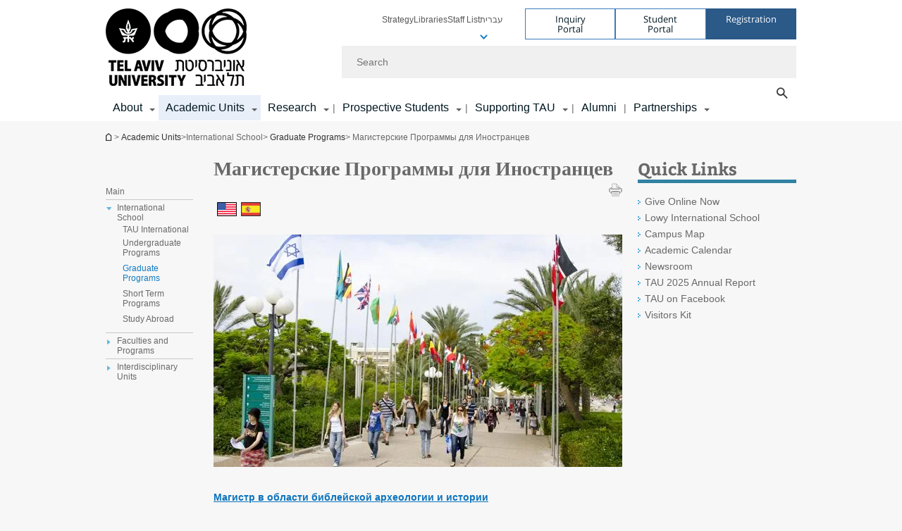

--- FILE ---
content_type: text/html; charset=utf-8
request_url: https://english.tau.ac.il/graduate_programs_ru
body_size: 20175
content:
<!DOCTYPE html>
<html lang="en-US" dir="ltr">
<head>

  <meta http-equiv="X-UA-Compatible" content="IE=edge" />
  <meta name="viewport" content="width=device-width, initial-scale=1">

  <!--[if IE]><![endif]-->
<link rel="dns-prefetch" href="//themes.googleusercontent.com" />
<link rel="preconnect" href="//themes.googleusercontent.com" crossorigin="" />
<meta http-equiv="Content-Type" content="text/html; charset=utf-8" />
<meta http-equiv="expires" content="0" />
<meta http-equiv="expires" content="Tue, 01 Jan 1980 1:00:00 GMT" />
<meta property="og:title" content="Магистерские Программы для Иностранцев" />
<meta property="og:url" content="https://english.tau.ac.il/graduate_programs_ru" />
<meta property="og:image" content="https://english.tau.ac.il/sites/default/files/styles/og_image/public/flags580_0.jpg?itok=ebq9GdWJ" />
<meta property="og:image:width" content="1210" />
<meta property="og:image:height" content="650" />
<meta property="og:description" content="&amp;nbsp;" />
<link href="//tr.outbrain.com" rel="preconnect" />
<link href="//tr.outbrain.com" rel="dns-prefetch" />
<link href="//pi.pardot.com" rel="preconnect" />
<link href="//pi.pardot.com" rel="dns-prefetch" />
<link rel="shortcut icon" href="https://english.tau.ac.il/sites/all/themes/tau_v2/favicon.ico" type="image/vnd.microsoft.icon" />
<link rel="alternate" media="only screen and (max-width: 640px)" href="https://english.m.tau.ac.il//graduate_programs_ru" />
<link rel="alternate" media="handled" href="https://english.m.tau.ac.il//graduate_programs_ru" />
<link href="/sites/all/libraries/icomoon/fonts/icomoon.woff2" as="font" crossorigin="anonymous" rel="preload" type="font/woff2" />
<meta name="generator" content="Drupal 7 (https://www.drupal.org)" />
<link rel="canonical" href="https://english.tau.ac.il/graduate_programs_ru" />
<link rel="shortlink" href="https://english.tau.ac.il/node/1011" />
<meta property="og:site_name" content="Tel Aviv University" />
<meta property="og:type" content="article" />
<meta property="og:url" content="https://english.tau.ac.il/graduate_programs_ru" />
<meta property="og:title" content="Магистерские Программы для Иностранцев" />
<meta property="og:updated_time" content="2012-12-12T07:53:48+00:00" />
<meta property="article:published_time" content="2012-11-22T12:11:56+00:00" />
<meta property="article:modified_time" content="2012-12-12T07:53:48+00:00" />
  <title>Магистерские Программы для Иностранцев | Tel Aviv University | Tel Aviv University</title>
  <link type="text/css" rel="stylesheet" href="/sites/default/files/advagg_css/css__BJ6Ou6QsBRtnFTmxaakamOIS8n4QswDP2XnnZ1sxtaM__NBuvkP6eInGIkb1aJvUHx5PX79XApuxBDkk_77W5tYk__k8MUL2BCmABBS4t3YouLb6UN7gktjwQJrpL4eFdxdJs.css" media="all" />
<link type="text/css" rel="stylesheet" href="/sites/default/files/advagg_css/css__carcUPIaa-nPxN1ZeTTsxEtnfumcAR4C2FPS-ip97LQ__bx8fou4dL1GwxxHZZtHTK_oeYKZ80qUN5TDSRZDPWTQ__k8MUL2BCmABBS4t3YouLb6UN7gktjwQJrpL4eFdxdJs.css" media="all" />
<link type="text/css" rel="stylesheet" href="/sites/default/files/advagg_css/css__HpXBsg3uySgLZb4Unf_bfGJzYJIsjtSUFXf_WvsPP0Q__bxgdcydH6OcumeRZM194w3yk8zDbO2oJ3w8CjqgEnMM__k8MUL2BCmABBS4t3YouLb6UN7gktjwQJrpL4eFdxdJs.css" media="all" />
<link type="text/css" rel="stylesheet" href="/sites/default/files/advagg_css/css__DvL3T1Wq_1P0CAyZ8Onf48EH0Xr2earCnDg_99XOKfs__1Z3kxKIMMMutIh7y8cUO0sziYe7CNTetuzUk5hyYQY0__k8MUL2BCmABBS4t3YouLb6UN7gktjwQJrpL4eFdxdJs.css" media="all" />
<link type="text/css" rel="stylesheet" href="/sites/default/files/advagg_css/css__sY8HUQgaW0N-kcxs7yj7F1D6kM8OtTfAtcZVmam_csg__NgbFXrJv13F1WZpwh32Obt_STfSN1Q2uBcfe0OwURds__k8MUL2BCmABBS4t3YouLb6UN7gktjwQJrpL4eFdxdJs.css" media="all" />
<link type="text/css" rel="stylesheet" href="/sites/default/files/advagg_css/css__NTCeQ3FKrwpqECmG1f6XLl1L43AgTnzfXxCaeIfpBjc__D_EUHDAfEQdxcLiSDY7hREUWkG1Ge56_h2z3Er8V188__k8MUL2BCmABBS4t3YouLb6UN7gktjwQJrpL4eFdxdJs.css" media="all" />
<link type="text/css" rel="stylesheet" href="/sites/default/files/advagg_css/css__jUXYrLo__PjDD5qwnKnC75lqbiHk1VtbXJyOvdQPH6k__7g40UeM74r8hkrzDC6Hbb7RReIGNu-Jsb5XAbAPKIeA__k8MUL2BCmABBS4t3YouLb6UN7gktjwQJrpL4eFdxdJs.css" media="all" />
<link type="text/css" rel="stylesheet" href="/sites/default/files/advagg_css/css__vB1xKT6VB5rXP7EcCahoeqSBSFltl0aMJvuuVpQGU-E__PUOgtcxd0BHBiIb0D5S2xiq_1qTFvYUOBWuBr019Tt4__k8MUL2BCmABBS4t3YouLb6UN7gktjwQJrpL4eFdxdJs.css" media="all" />
<link type="text/css" rel="stylesheet" href="/sites/default/files/advagg_css/css__AV5xcOGZg_I77tvHWRNtROmAAAUgEcLxAliULqFTq2g__WgSzw6T15H2fCitl9Cw8FbDh5B-UzHS3oR8mBuVXr58__k8MUL2BCmABBS4t3YouLb6UN7gktjwQJrpL4eFdxdJs.css" media="all" />
<link type="text/css" rel="stylesheet" href="/sites/default/files/advagg_css/css__oK3np-8KmN17ihtX_BldUtei3QqXORhNnSv1ZStRVDk__fX_4oOo5O03wZW-TT7cN6E2M9CioWED06_ZgIzFz2g8__k8MUL2BCmABBS4t3YouLb6UN7gktjwQJrpL4eFdxdJs.css" media="all" />
<link type="text/css" rel="stylesheet" href="/sites/default/files/advagg_css/css__ldZcRVgnqYa6OupKM9MRnh7-pI4veLDvHuhXIFg_A68__Un3VrojKzZK51fPnduJzKDaYazLXNqOelyugameOMDM__k8MUL2BCmABBS4t3YouLb6UN7gktjwQJrpL4eFdxdJs.css" media="all" />
<link type="text/css" rel="stylesheet" href="/sites/default/files/advagg_css/css__46UnqllGQ-aCe5eGMxKZ-ZoGi0yQMXb3Y5xer1J4vEo__9uNNxSEkuRFYLXf2NYXfrN6_olg9O7OzNoY7kokujQ0__k8MUL2BCmABBS4t3YouLb6UN7gktjwQJrpL4eFdxdJs.css" media="all" />
<link type="text/css" rel="stylesheet" href="/sites/default/files/advagg_css/css__beLOjpMY0ZwqDr4mNtSBkyzHYh2x5n_dyQkj-4rK7JU__b2rlH-b1gkXJXBrDIbBbfKBHQB_W0vR5oZjxe2onTMk__k8MUL2BCmABBS4t3YouLb6UN7gktjwQJrpL4eFdxdJs.css" media="all" />
<link type="text/css" rel="stylesheet" href="/sites/default/files/advagg_css/css__7XNjW_EfCrAU2XHADrTSyQZbQFLCcXH_IQfY1ChhZ3k__r6H7-hh6HLrAxUR4OZ6fy6ZMcjznRA4uo51uQNfSSrI__k8MUL2BCmABBS4t3YouLb6UN7gktjwQJrpL4eFdxdJs.css" media="all" />
<link type="text/css" rel="stylesheet" href="/sites/default/files/advagg_css/css__BNJEqmkYQiOMVP1BHC8OapMELJB5XknKcJtlRjSDN6Q__PU8ZB65IaETcPC1yw7kngTyMqcmk5FOk7rVQgfw64wE__k8MUL2BCmABBS4t3YouLb6UN7gktjwQJrpL4eFdxdJs.css" media="all" />
<link type="text/css" rel="stylesheet" href="/sites/default/files/advagg_css/css__t8pArNrPd1SdQ0kUO5zs0JNv3IvfcnRfc_iNZh4iUMw__meS5aaFuL2xMCXIEL8yIvg60uE4KOeACnZJxOHblM5U__k8MUL2BCmABBS4t3YouLb6UN7gktjwQJrpL4eFdxdJs.css" media="all" />
<link type="text/css" rel="stylesheet" href="/sites/default/files/advagg_css/css__P1mwW6o5Ise0I9ca0XwBTeBSP3iH-JEKpFze7dlO4uw__l5rydRAa1rby0Z1e_XhOidg8QcihRiTvOAE-4gTw_-0__k8MUL2BCmABBS4t3YouLb6UN7gktjwQJrpL4eFdxdJs.css" media="all" />
<link type="text/css" rel="stylesheet" href="/sites/default/files/advagg_css/css__9iWwhyAUw3yszWQFdrnTDzWvllkUOw8K67rrQAGgIqQ__jOIP2tFmpSM90X6SCoPGvDrSL9pwLVK_fhCU5CM2ahI__k8MUL2BCmABBS4t3YouLb6UN7gktjwQJrpL4eFdxdJs.css" media="all" />
<link type="text/css" rel="stylesheet" href="/sites/default/files/advagg_css/css__4-lxFuuvUFtpSpfpiHSDlZ8XAaOV-A6vr70wFUNMdCo__mcVWZgjs9eDFGHYgF5SdzWGWKYW5mwACUPCwkyNgupc__k8MUL2BCmABBS4t3YouLb6UN7gktjwQJrpL4eFdxdJs.css" media="all" />
<style type="text/css" media="all">.cs_blue{background-color:#3181a2}.cs_blue_sky{background-color:#1980ff}.cs_brain_purple{background-color:#9628c6;color:#9628c6}.cs_cs_blue{background-color:#3181a2;color:#3181a2}.cs_cs_blue_barak{background-color:#114b78;color:#114b78}.cs_cs_blue_brand{background-color:#66bff1;color:#66bff1}.cs_cs_brown{background-color:#c2943c}.cs_cs_darkgrey_brand{background-color:#76787a;color:#76787a}.cs_cs_dark_brown{background-color:#b38120}.cs_cs_dark_grey{background-color:#607286}.cs_cs_grey{background-color:#a2a4a3}.cs_cs_light_blue{background-color:#72a5de}.cs_cs_mustard{background-color:#d2b62f}.cs_cs_olive{background-color:#a1ab64}.cs_cs_orange_kantor{background-color:#e47f36;color:#e47f36}.cs_cs_orange_mtei{background-color:#ff6026}.cs_cs_pink{background-color:#c52c64}.cs_cs_purple{background-color:#ac15b2}.cs_cs_red{background-color:#1692e8}.cs_dark_blue{background-color:#0f4583}.cs_green{background-color:#a3ad3c}.cs_green_mba{background-color:#005710}.cs_HRgreen{background-color:#009ed4}.cs_HRPurple{background-color:#7d335c}.cs_law-cyan{background-color:#86c8b1;color:#86c8b1}.cs_law-peach{background-color:#e88b75;color:#e88b75}.cs_law-red{background-color:#a01a19;color:#a01a19}.cs_light_red{background-color:#1692e8}.cs_policomm{background-color:#1692e8;color:#1692e8}.cs_purple{background-color:#3b0a43}.cs_purple_catalog{background-color:#4c2177}.cs_purple_kellogg{background-color:#4f2d83}.cs_purple_recanati{background-color:#4d1848}.cs_purple_soclib{background-color:#6f67b0}.cs_socsci_grey{background-color:#949dc2}.cs_socsi_blue{background-color:#22aae2}.cs_soc_red{background-color:#1692e8}.cs_sportlight_grey{color:#696969}</style>
<link type="text/css" rel="stylesheet" href="/sites/default/files/advagg_css/css__H5YGiVL-4Wun7XTvnA8FMitWijAtxeb-WXOY72ZeHwo__Ja9UVL3yh0oOqABMfYtP-hmHEcInDBjg5ccBLiTfK0E__k8MUL2BCmABBS4t3YouLb6UN7gktjwQJrpL4eFdxdJs.css" media="all" />
<link type="text/css" rel="stylesheet" href="/sites/default/files/advagg_css/css__EpJSUN4gQjB82mptuGGMiFL2iQbzojoIaypl0GjOCmg__Tj0AWEsbhCgTR0s231BYUNxH8YEZ69XFsbBCqxW35GI__k8MUL2BCmABBS4t3YouLb6UN7gktjwQJrpL4eFdxdJs.css" media="all" />
<link type="text/css" rel="stylesheet" href="/sites/default/files/advagg_css/css__HZZOqnNaXWtjfbUGn4IDQkn0KwjYGG6TKjvxekwyJd0__FpGFPVaurj6tb2Snl_NxWdzqSD4CKX_lEPEE9MCkWTU__k8MUL2BCmABBS4t3YouLb6UN7gktjwQJrpL4eFdxdJs.css" media="all" />
<link type="text/css" rel="stylesheet" href="/sites/default/files/advagg_css/css__uBNMhE2Z_CNWWTeLiVjPvxl4cv58IWRObD4fixyb5dU__FyEIeo3r_jEzG2etDi_nxEi2GFfoqsRXiX303tt2qlo__k8MUL2BCmABBS4t3YouLb6UN7gktjwQJrpL4eFdxdJs.css" media="all" />
<link type="text/css" rel="stylesheet" href="/sites/default/files/advagg_css/css__Nz3IA-roLNtdIM0jo9zARMxa7Bb5DQdMCbD1VayOn60__R3fqLD5daLjWOufEf8ikisnG55y_lDFn_tBXQx6ol2Q__k8MUL2BCmABBS4t3YouLb6UN7gktjwQJrpL4eFdxdJs.css" media="all" />
<link type="text/css" rel="stylesheet" href="/sites/default/files/advagg_css/css__GpwgxyjwRs21aPameJzeXkxWgsHO-EuQ0LN_P_36XjY__OfoqyrjpiPz_nvXCr4Oz76GagI0i4twmwTDheNaIfx0__k8MUL2BCmABBS4t3YouLb6UN7gktjwQJrpL4eFdxdJs.css" media="all" />
  
<!--[if lte IE 9]>
<script src="/sites/default/files/advagg_js/js__9aTy4snid5GMq51YnNufUXeaSJXw-2aTwSKA3LXwN00__8rDv_hNR7vL8Bafct_KGSGW2eHndPaOgj9L4azt7w30__k8MUL2BCmABBS4t3YouLb6UN7gktjwQJrpL4eFdxdJs.js#ie9-" onload="if(jQuery.isFunction(jQuery.holdReady)){jQuery.holdReady(true);}"></script>
<![endif]-->

<!--[if gt IE 9]>
<script src="/sites/default/files/advagg_js/js__9aTy4snid5GMq51YnNufUXeaSJXw-2aTwSKA3LXwN00__8rDv_hNR7vL8Bafct_KGSGW2eHndPaOgj9L4azt7w30__k8MUL2BCmABBS4t3YouLb6UN7gktjwQJrpL4eFdxdJs.js#ie10+" defer="defer" onload="if(jQuery.isFunction(jQuery.holdReady)){jQuery.holdReady(true);}"></script>
<![endif]-->

<!--[if !IE]><!-->
<script src="/sites/default/files/advagg_js/js__9aTy4snid5GMq51YnNufUXeaSJXw-2aTwSKA3LXwN00__8rDv_hNR7vL8Bafct_KGSGW2eHndPaOgj9L4azt7w30__k8MUL2BCmABBS4t3YouLb6UN7gktjwQJrpL4eFdxdJs.js" defer="defer" onload="if(jQuery.isFunction(jQuery.holdReady)){jQuery.holdReady(true);}"></script>
<!--<![endif]-->
<script src="/sites/default/files/advagg_js/js__H5AFmq1RrXKsrazzPq_xPQPy4K0wUKqecPjczzRiTgQ__wor4r9P8YTtQ7p6fbywTetZ47Z_orumIfrrhgxrpLus__k8MUL2BCmABBS4t3YouLb6UN7gktjwQJrpL4eFdxdJs.js" defer="defer" onload="function advagg_mod_1(){advagg_mod_1.count=++advagg_mod_1.count||1;try{if(advagg_mod_1.count<=40){init_drupal_core_settings();advagg_mod_1.count=100;}}
catch(e){if(advagg_mod_1.count>=40){throw e;}
else{window.setTimeout(advagg_mod_1,1);}}}
function advagg_mod_1_check(){if(window.init_drupal_core_settings&&window.jQuery&&window.Drupal){advagg_mod_1();}
else{window.setTimeout(advagg_mod_1_check,1);}}
advagg_mod_1_check();"></script>
<script src="/sites/default/files/advagg_js/js__JMbntZpvQ69mD2sSb-Wo0f_qeJXeYqAZPZx-TFbhyQk__94sj1s2_ICeZ-Cf7AD5AOKfm1-AcK8H6etAOYrGyLfw__k8MUL2BCmABBS4t3YouLb6UN7gktjwQJrpL4eFdxdJs.js" defer="defer"></script>
<script>function init_drupal_core_settings() {jQuery.extend(Drupal.settings, {"basePath":"\/","pathPrefix":"","setHasJsCookie":0,"ajaxPageState":{"theme":"tau_v2","theme_token":"mLp-yiDdYbDRByFdD4SVAp09WkbZyySM4Ch4Af1O_sk"},"path_alias":"graduate_programs_ru","get":{"q":"node\/1011"},"arg":["node","1011"],"hp_auto_slider":false,"hp_auto_slider_speed":"0","better_exposed_filters":{"views":{"responsive_banner":{"displays":{"block":{"filters":[]}}}}},"hide_submit":{"hide_submit_status":true,"hide_submit_method":"disable","hide_submit_css":"hide-submit-disable","hide_submit_abtext":"","hide_submit_atext":"","hide_submit_hide_css":"hide-submit-processing","hide_submit_hide_text":"Processing...","hide_submit_indicator_style":"expand-left","hide_submit_spinner_color":"#000","hide_submit_spinner_lines":12,"hide_submit_hide_fx":false,"hide_submit_reset_time":5000},"urlIsAjaxTrusted":{"\/graduate_programs_ru":true},"feature_jquery_update":{"mute":1,"trace":0},"group":{"og_context":{"gid":"32","etid":"2092","entity_type":"node","label":"main site frontpage - english","state":"1","created":"1492508251","rdf_mapping":[]}}}); 
if(jQuery.isFunction(jQuery.holdReady)){jQuery.holdReady(false);}} if(window.jQuery && window.Drupal){init_drupal_core_settings();}</script>

  
  
  <meta name="google" value="notranslate">
  <meta name="google-site-verification" content="BWY7CnH8_r_7HfxNm1hioIPESWn7GQPBKJHoCsfKNbM" />
    

  

      
  

            <script type='text/javascript'>
        (function(w, d, s, l, i) {
          w[l] = w[l] || [];
          w[l].push({
            'gtm.start': new Date().getTime(),
            event: 'gtm.js'
          });
          var f = d.getElementsByTagName(s)[0],
            j = d.createElement(s),
            dl = l != 'dataLayer' ? '&l=' + l : '';
          j.async = true;
          j.src = 'https://www.googletagmanager.com/gtm.js?id=' + i + dl;
          f.parentNode.insertBefore(j, f);
        })(window, document, 'script', 'dataLayer', 'GTM-5GTVWRSB')
      </script>
      
  
</head>

<body class="html not-front not-logged-in page-node page-node- page-node-1011 node-type-general-content domain-english-cms-tau-ac-il group-context group-context-group-32 group-context-node group-context-node-2092 two-sidebars i18n-en-US theme-tau-v2 dir_ltr is_tau_main_version" >
  
      <!--facebook api-->
      <div id="fb-root"></div>
      <script>
      window.fbAsyncInit = function() {
        // init the FB JS SDK
        FB.init({
          appId      : '385605168198947', // App ID from the App Dashboard. https://developers.facebook.com/apps/385605168198947
          status     : false, // check the login status upon init?
          cookie     : true, // set sessions cookies to allow your server to access the session?
          xfbml      : true  // parse XFBML tags on this page?
        });
      // Additional initialization code such as adding Event Listeners goes here
      };

      // Load the SDK's source Asynchronously
      // Note that the debug version is being actively developed and might
      // contain some type checks that are overly strict.
      // Please report such bugs using the bugs tool.
      (function(d, debug){
        var js, id = 'facebook-jssdk', ref = d.getElementsByTagName('script')[0];
        if (d.getElementById(id)) {return;}
        js = d.createElement('script'); js.id = id; js.async = true;
        js.src = "//connect.facebook.net/en_US/all" + (debug ? "/debug" : "") + ".js";
        ref.parentNode.insertBefore(js, ref);
      }(document, /*debug*/ false));
      </script>
      <!--/facebook api-->
    <ul id="skiplinks"><li><a href="#header" class="">Top menu</a></li><li><a href="#block-system-main-menu" class="">Main menu</a></li><li><a href="#main-wrapper" class="">Main Content</a></li></ul>
            <noscript><iframe src="https://www.googletagmanager.com/ns.html?id=GTM-5GTVWRSB" height="0" width="0" style="display:none;visibility:hidden"></iframe></noscript>
      

      <!-- Facebook Pixel Code -->
<script>
  !function(f,b,e,v,n,t,s)
  {if(f.fbq)return;n=f.fbq=function(){n.callMethod?
  n.callMethod.apply(n,arguments):n.queue.push(arguments)};
  if(!f._fbq)f._fbq=n;n.push=n;n.loaded=!0;n.version='2.0';
  n.queue=[];t=b.createElement(e);t.async=!0;
  t.src=v;s=b.getElementsByTagName(e)[0];
  s.parentNode.insertBefore(t,s)}(window, document,'script',
  'https://connect.facebook.net/en_US/fbevents.js');
  fbq('init', '379993301072762');
  fbq('track', 'PageView');
</script>
<noscript><img height="1" width="1" style="display:none"
  src="https://www.facebook.com/tr?id=379993301072762&ev=PageView&noscript=1"
/></noscript>
<!-- End Facebook Pixel Code -->  
  <!-- <div id="skip-link">
    <a href="#jump_link_target" class="element-invisible element-focusable">Jump to Navigation</a>
  </div>
   -->
  
<div id="page-wrapper">
  <div class="header-wrapper-top header-wrapper-top--with-title">
    <div id="header">
      <div class="section clear">
                  <a href="/" title="Tel Aviv University logo, link, Go to homepage" rel="home" id="logo">
            <!-- faculty_general.module, tau_personal.module -->
                                        <div class="tau_logo">
                <img  alt="Tel Aviv University Logo" height="110" width="200" id="site-logo" src="/sites/default/files/TAU_Logo_HomePage_Eng.png" title="" />              </div>
              <div class="group_header">
                                  <div class="group_header_txt">
                     <input id="menu_gid" type="hidden" value=32 />                                      </div>
                                    </div>
                          </a>
                                </div>
      <div class="top_region_background">
          <div class="region region-top">
    <div id="block-menu-menu-top-header" class="block block-menu first odd count-1">

      
  <div class="content">
    <ul class="menu depth-1" role="menubar"><li class="first leaf depth-1 not-last" role="menuitem"><a href="https://english.tau.ac.il/strategy">Strategy</a></li>
<li class="leaf depth-1 not-first not-last" role="menuitem"><a href="https://en-libraries.tau.ac.il/">Libraries</a></li>
<li class="leaf depth-1 not-first not-last" role="menuitem"><a href="/tau/index">Staff List</a></li>
<li class="leaf depth-1 not-first not-last last top-menu-languages-container has-submenu has-submenu has-submenu" role="menuitem"><a href="http://new.tau.ac.il/">עברית</a><ul class="menu top-menu-languages-list" role="menubar"><li class="leaf"><a href="https://ar-go.tau.ac.il/">عربي</a></li>
<li class="leaf"><a href="https://china.tau.ac.il/">中文网</a></li>
<li class="last leaf"><a href="https://russian.tau.ac.il/">Русский</a></li>
</ul></li>
</ul>  </div>

</div>
<div id="block-sitetau-sitetau-header-buttons" class="block block-sitetau even count-2">

      
  <div class="content">
    <div class="tau-header-buttons-block-wrapper"><div class="tau-header-buttons-block"><a href="https://tau-int.formtitan.com/ftproject/CRM_TAU_guest" class="header-button-link inquiry-portal-link" target="_blank" title="Visit Inquiry Portal">Inquiry Portal</a><a href="https://my.tau.ac.il/TAU_Student" class="header-button-link student-portal-link" target="_blank" title="Visit Student Portal">Student Portal</a><a href="https://international.tau.ac.il/apply-to-international-programs-at-tel-aviv-university" class="header-button-link registration-link" target="_blank" title="Visit Registration">Registration</a></div></div>  </div>

</div>
  </div>
      </div>
      <div class="social_search_container ">
        <div id="block-search-2" class="block block-search first odd count-1">

        <none>    
  <div class="content">
    <form role="search" action="/graduate_programs_ru" method="post" id="search-block-form" accept-charset="UTF-8"><div><div class="container-inline">
    <div class="form-item form-type-textfield form-item-search-block-form">
  <label class="element-invisible" for="edit-search-block-form--2">Search </label>
 <input placeholder="Search" aria-label="Search" type="text" id="edit-search-block-form--2" name="search_block_form" value="" size="15" maxlength="128" class="form-text" />
</div>
<span class="icon-search"></span><div class="form-item form-type-textfield form-item-prot">
 <input type="text" id="edit-prot" name="prot" value="" size="60" maxlength="128" class="form-text" />
</div>
<div class="search-selector form-wrapper" role="tablist" id="edit-stype"><span class="internal" role="tab" tabindex="0" aria-selected="true" title="This site קישור">This site</span>
<i class="separator"></i>
<span class="external active" role="tab" tabindex="0" aria-selected="false" title="Global search קישור">Global search</span>
</div><div class="form-actions form-wrapper" id="edit-actions"><input alt="Search" title="Search" type="submit" id="edit-submit" name="op" value="Search" class="form-submit" /></div><input type="hidden" name="form_build_id" value="form-K1Q6cdeghkeBMoy3mhIt7gFgR6zZWgAIpYv7514hbN4" />
<input type="hidden" name="form_id" value="search_block_form" />
<input type="hidden" name="group" value="32" />
</div>
</div></form>  </div>

</div>
      </div>
                    <div class="region region-header">
    <div id="block-system-main-menu" class="block block-system block-menu first odd count-1">

      
  <div class="content">
    <ul class="menu"><li class="first expanded main-menu depth-1 not-last menu-item-not-link"><span class="menu-item-not-link">About</span><ul class="menu"><li class="first expanded depth-2 not-last menu-item-not-link"><span class="menu-item-not-link">Our Story</span><ul class="menu"><li class="first leaf depth-3 not-last"><a href="/strategy">Strategy</a></li>
<li class="collapsed depth-3 not-first not-last"><a href="/news">Newsroom</a></li>
<li class="leaf depth-3 not-first not-last"><a href="/international_rankings">International Ranking</a></li>
<li class="collapsed depth-3 not-first not-last"><a href="/tau_history">History</a></li>
<li class="leaf depth-3 not-first not-last"><a href="https://taureview.tau.ac.il ">TAU Review Magazine</a></li>
<li class="collapsed depth-3 not-first not-last"><a href="/prizes_and_honors">Prizes and Honors</a></li>
<li class="collapsed depth-3 not-first not-last"><a href="/office_of_president">Message from the President</a></li>
<li class="last leaf depth-3 not-first"><a href="https://greencampus-en.tau.ac.il/">Sustainability </a></li>
</ul></li>
<li class="expanded depth-2 not-first not-last menu-item-not-link"><span class="menu-item-not-link">Organization</span><ul class="menu"><li class="first leaf depth-3 not-last"><a href="/faculty-administration_2022">Departments and Administrative Offices</a></li>
<li class="collapsed depth-3 not-first not-last"><a href="/President-Office">Office of the President</a></li>
<li class="leaf depth-3 not-first not-last"><a href="/rector_contact">Office of the Rector</a></li>
<li class="leaf depth-3 not-first not-last"><a href="/tau_leadership">TAU Leadership</a></li>
<li class="expanded depth-3 not-first not-last"><a href="/inter_academic">Academic Secretariat</a></li>
<li class="leaf depth-3 not-first not-last"><a href="https://english.tau.ac.il/board_of_governors">Board of Governors</a></li>
<li class="leaf target-blank depth-3 not-first not-last"><a href="https://www.tau.ac.il/sites/default/files/media_server/General/yoets/constitution-eng.pdf" target="_blank">Constitution </a></li>
<li class="last leaf depth-3 not-first"><a href="https://english.tau.ac.il/administration_main">Administrative Offices</a></li>
</ul></li>
<li class="expanded depth-2 not-first not-last menu-item-not-link"><span class="menu-item-not-link">Our Campus</span><ul class="menu"><li class="first leaf target-blank depth-3 not-last"><a href="http://www2.tau.ac.il/map/unimaple1.asp" target="_blank">Campus Map </a></li>
<li class="leaf depth-3 not-first not-last"><a href="/academic_calendar">Academic Calendar</a></li>
<li class="leaf depth-3 not-first not-last"><a href="/transport">Transport &amp; Parking</a></li>
<li class="leaf depth-3 not-first not-last"><a href="https://en-libraries.tau.ac.il/">Libraries</a></li>
<li class="leaf depth-3 not-first not-last"><a href="/emergency_numbers">Emergency Contacts</a></li>
<li class="last leaf depth-3 not-first"><a href="https://english.tau.ac.il/guest_accommodation">Guest Accommodation</a></li>
</ul></li>
<li class="last leaf depth-2 special-menu-item not-first"><div class="item-content item-type-banner"><div class="item-title">Discover TAU Shop</div><div  class="item-rows"><div  class="item-row item-row-banner"><a href="https://shop.tau.ac.il/" class="" target="_blank" title="Discover TAU Shop"><img src="/sites/default/files/styles/megadd_banner/public/merch-banner_4%20580_1.jpg" loading="lazy" /></a></div><div class="clearer"></div></div></div></li>
</ul></li>
<li class="expanded active-trail main-menu depth-1 not-first not-last"><a href="/academic-units-view" class="active-trail">Academic Units</a><ul class="menu"><li class="first expanded active-trail depth-2 not-last menu-item-not-link"><span class="menu-item-not-link">International School</span><ul class="menu"><li class="first expanded depth-3 not-last"><a href="http://international.tau.ac.il/">TAU International</a></li>
<li class="expanded depth-3 not-first not-last"><a href="http://international.tau.ac.il/Undergraduate_Degrees_Overview">Undergraduate Programs</a></li>
<li class="expanded active-trail depth-3 not-first not-last"><a href="http://international.tau.ac.il/Overview_Graduate_Degrees" class="active-trail">Graduate Programs</a></li>
<li class="expanded target-blank depth-3 not-first not-last"><a href="https://international.tau.ac.il/summer_institute" target="_blank">Short Term Programs</a></li>
<li class="last expanded depth-3 not-first"><a href="https://international.tau.ac.il/Study_Abroad_Overview">Study Abroad</a></li>
</ul></li>
<li class="expanded depth-2 not-first not-last menu-item-not-link"><span class="menu-item-not-link">Faculties and Programs</span><ul class="menu"><li class="first leaf target-blank depth-3 not-last"><a href="http://en-arts.tau.ac.il/" class="c_ac15b1 color-cube" target="_blank">Arts</a></li>
<li class="leaf target-blank depth-3 not-first not-last"><a href="https://en-engineering.tau.ac.il/" class="c_b48220 color-cube" target="_blank">Engineering</a></li>
<li class="leaf target-blank depth-3 not-first not-last"><a href="https://en-exact-sciences.tau.ac.il/" class="c_294a9f color-cube" target="_blank">Exact Sciences</a></li>
<li class="leaf target-blank depth-3 not-first not-last"><a href="https://en-humanities.tau.ac.il/" class="c_ef1e45 color-cube" target="_blank">Humanities</a></li>
<li class="leaf target-blank depth-3 not-first not-last"><a href="https://en-law.tau.ac.il/" class="c_ef1e45 color-cube" target="_blank">Law</a></li>
<li class="leaf target-blank depth-3 not-first not-last"><a href="https://en-lifesci.tau.ac.il/" class="c_a2ab64 color-cube" target="_blank">Life Sciences</a></li>
<li class="leaf target-blank depth-3 not-first not-last"><a href="http://en-coller.tau.ac.il/" class="c_d3b630 color-cube" target="_blank">Management</a></li>
<li class="leaf target-blank depth-3 not-first not-last"><a href="https://en-med.tau.ac.il/" class="c_2cc7ba color-cube" target="_blank">Medical &amp; Health Sciences</a></li>
<li class="leaf target-blank depth-3 not-first not-last"><a href="http://en-social-sciences.tau.ac.il/" class="c_2cc7ba color-cube" target="_blank">Social Sciences</a></li>
<li class="leaf target-blank depth-3 not-first not-last"><a href="https://en-sagol.tau.ac.il/" class="c_ac15b1 color-cube" target="_blank">Neuroscience</a></li>
<li class="leaf depth-3 not-first not-last"><a href="https://en-environment.tau.ac.il/" class="c_294a9f color-cube">New Environmental School</a></li>
<li class="last leaf target-blank depth-3 not-first"><a href="https://smnh.tau.ac.il/en/research-at-smnh-2/" class="c_a2ab64 color-cube" target="_blank">The Steinhardt Museum of Natural History</a></li>
</ul></li>
<li class="last expanded depth-2 not-first menu-item-not-link"><span class="menu-item-not-link">Interdisciplinary Units</span><ul class="menu"><li class="first leaf target-blank depth-3 not-last"><a href="https://en-biomed.tau.ac.il/" target="_blank">BioMed</a></li>
<li class="leaf depth-3 not-first not-last"><a href="https://en-sagol.tau.ac.il/">Neuroscience</a></li>
<li class="leaf target-blank depth-3 not-first not-last"><a href="https://quantum.tau.ac.il/" target="_blank">Quantum Science and Technology</a></li>
<li class="leaf target-blank depth-3 not-first not-last"><a href="https://nano.tau.ac.il/" target="_blank">Nanotechnology</a></li>
<li class="leaf target-blank depth-3 not-first not-last"><a href="https://icrc.tau.ac.il/" target="_blank">Cyber</a></li>
<li class="leaf depth-3 not-first not-last"><a href="https://energy.tau.ac.il/">Renewable Energy</a></li>
<li class="leaf depth-3 not-first not-last"><a href="https://datascience.tau.ac.il/bigdata">AI &amp; Data Science</a></li>
<li class="leaf depth-3 not-first not-last"><a href="https://en-planetzero.tau.ac.il/">Planet zero -  Climate Crisis Initiative</a></li>
<li class="leaf depth-3 not-first not-last"><a href="https://safrabio.cs.tau.ac.il/">Bioinformatics</a></li>
<li class="leaf target-blank depth-3 not-first not-last"><a href="https://scrm.tau.ac.il/" target="_blank">Regenerative Medicine</a></li>
<li class="last leaf depth-3 not-first"><a href="https://en-languages.tau.ac.il/">The Division of Languages</a></li>
</ul></li>
</ul></li>
<li class="expanded main-menu depth-1 not-first not-last"><a href="/research-main">Research</a><ul class="menu"><li class="first expanded depth-2 not-last menu-item-not-link"><span class="menu-item-not-link">R & D</span><ul class="menu"><li class="first leaf depth-3 not-last"><a href="/vp_research_and_development">Head of Research &amp; Development</a></li>
<li class="leaf depth-3 not-first not-last"><a href="/research_authority">Research Authority</a></li>
<li class="leaf depth-3 not-first not-last"><a href="/research_institutes">Research Centers &amp; Institutes</a></li>
<li class="leaf depth-3 not-first not-last"><a href="http://cris.tau.ac.il/">All our researchers on CRIS</a></li>
<li class="leaf depth-3 not-first not-last"><a href="https://international.tau.ac.il/research_opportunities">Research Opportunities</a></li>
<li class="last leaf depth-3 not-first"><a href="https://ramot.org/industry-investors/working-with-ramot">Ramot</a></li>
</ul></li>
<li class="last expanded depth-2 not-first menu-item-not-link"><span class="menu-item-not-link">Nature on Campus</span><ul class="menu"><li class="first leaf target-blank depth-3 not-last"><a href="https://smnh.tau.ac.il/en/" target="_blank">The Steinhardt Museum of Natural History</a></li>
<li class="expanded target-blank depth-3 not-first not-last"><a href="https://en-lifesci.tau.ac.il/zoo" target="_blank">The I. Meier Segals Garden for Zoological Research</a></li>
<li class="last leaf target-blank depth-3 not-first"><a href="https://en-lifesci.tau.ac.il/botanical_gardens" target="_blank">Tel Aviv University Botanical Garden</a></li>
</ul></li>
</ul></li>
<li class="expanded main-menu depth-1 not-first not-last"><a href="/prospective-students">Prospective Students</a><ul class="menu"><li class="first expanded depth-2 not-last menu-item-not-link"><span class="menu-item-not-link">Study in English</span><ul class="menu"><li class="first leaf depth-3 not-last"><a href="https://international.tau.ac.il/academic-units-view?field_program_type_tid[]=279&amp;combine=">Undergraduate Programs</a></li>
<li class="leaf depth-3 not-first not-last"><a href="https://international.tau.ac.il/Overview_Graduate_Degrees">Graduate Programs</a></li>
<li class="leaf depth-3 not-first not-last"><a href="https://international.tau.ac.il/Study_Abroad_Overview">Study Abroad</a></li>
<li class="leaf target-blank depth-3 not-first not-last"><a href="https://international.tau.ac.il/academic-units-view?field_program_type_tid[]=262" target="_blank">Short Term Programs</a></li>
<li class="leaf target-blank depth-3 not-first not-last"><a href="https://international-cms.tau.ac.il/eli-gap-year" target="_blank">ELI Gap Year Program</a></li>
<li class="leaf depth-3 not-first not-last"><a href="https://international-cms.tau.ac.il/Incoming_Exchange/">Exchange Programs</a></li>
<li class="last collapsed depth-3 not-first"><a href="https://international.tau.ac.il/chat-with-a-student">Chat with a Student</a></li>
</ul></li>
<li class="expanded depth-2 not-first not-last menu-item-not-link"><span class="menu-item-not-link">Study in Hebrew</span><ul class="menu"><li class="first leaf target-blank depth-3 not-last"><a href="https://www.tau.ac.il/academic-units-view?field_program_type_tid[]=3481" target="_blank">Undergraduate Programs</a></li>
<li class="leaf target-blank depth-3 not-first not-last"><a href="https://www.tau.ac.il/academic-units-view?field_program_type_tid[]=3482" target="_blank">Graduate Programs</a></li>
<li class="leaf target-blank depth-3 not-first not-last"><a href="https://english.tau.ac.il/tuition_main" target="_blank">Tuition Fee Regulations</a></li>
<li class="last leaf depth-3 not-first"><a href="https://en-go.tau.ac.il/">How to Apply</a></li>
</ul></li>
<li class="expanded depth-2 not-first not-last menu-item-not-link"><span class="menu-item-not-link">Life on Campus</span><ul class="menu"><li class="first leaf depth-3 not-last"><a href="https://internationa.tau.ac.il/campus_life_tau">Campus Life at TAU</a></li>
<li class="leaf depth-3 not-first not-last"><a href="https://international-cms.tau.ac.il/Student_Life_Team">Student Life Team</a></li>
<li class="leaf depth-3 not-first not-last"><a href="https://international.tau.ac.il/tel_aviv_living">Living in Tel Aviv</a></li>
<li class="leaf target-blank depth-3 not-first not-last"><a href="https://international.tau.ac.il/housing/?tab=0" target="_blank">Housing</a></li>
<li class="leaf target-blank depth-3 not-first not-last"><a href="https://english.tau.ac.il/better_together-2023" target="_blank">Diversity on Campus</a></li>
<li class="leaf target-blank depth-3 not-first not-last"><a href="https://english.tau.ac.il/community_involvement" target="_blank">Community Involvement</a></li>
<li class="leaf target-blank depth-3 not-first not-last"><a href="https://english.tau.ac.il/social_activism" target="_blank">Social Activism</a></li>
<li class="leaf target-blank depth-3 not-first not-last"><a href="https://english.tau.ac.il/dean_of_students" target="_blank">Dean of Students</a></li>
<li class="last leaf target-blank depth-3 not-first"><a href="https://english.tau.ac.il/career_center" target="_blank">Career Development Center</a></li>
</ul></li>
<li class="last expanded depth-2 not-first menu-item-not-link"><span class="menu-item-not-link">New Olim</span><ul class="menu"><li class="first last leaf depth-3"><a href="https://international.tau.ac.il/taui-aliya">Assistance for New Olim</a></li>
</ul></li>
</ul></li>
<li class="expanded main-menu depth-1 not-first not-last"><a href="/our_supporters">Supporting TAU</a><ul class="menu"><li class="first expanded depth-2 not-last menu-item-not-link"><span class="menu-item-not-link">Connect with TAU</span><ul class="menu"><li class="first leaf depth-3 not-last"><a href="https://annualreport.tau.ac.il/">2025 Annual Report </a></li>
<li class="collapsed depth-3 not-first not-last"><a href="https://bog.tau.ac.il/">Board of Governors</a></li>
<li class="collapsed depth-3 not-first not-last"><a href="https://english.tau.ac.il/supporters-news">News and Events</a></li>
<li class="collapsed depth-3 not-first not-last"><a href="/friends_of_tau">Friends Associations</a></li>
<li class="collapsed depth-3 not-first not-last"><a href="/development_and_public_affairs">Development &amp; Public Affairs Division</a></li>
<li class="collapsed depth-3 not-first not-last"><a href="/galleries/all">Galleries</a></li>
<li class="last collapsed depth-3 not-first"><a href="/print">Print Publications</a></li>
</ul></li>
<li class="expanded depth-2 not-first not-last menu-item-not-link"><span class="menu-item-not-link">Global Campaign</span><ul class="menu"><li class="first leaf depth-3 not-last"><a href="https://english.tau.ac.il/about_the_campaign">About the Campaign</a></li>
<li class="leaf depth-3 not-first not-last"><a href="/global_campaign/message_from_campaign_chair">Message from Campaign Chair</a></li>
<li class="leaf depth-3 not-first not-last"><a href="https://english.tau.ac.il/global_campaign/topfiveprojects_trauma">Top Five Projects: The National Center for Traumatic Stress and Resilience</a></li>
<li class="leaf depth-3 not-first not-last"><a href="/global_campaign/topfiveprojects_biomedical">Top Five Projects: Biomedical Sciences Building</a></li>
<li class="leaf depth-3 not-first not-last"><a href="/global_campaign/topfiveprojects_recruitment">Top Five Projects: Faculty Recruitment Fund</a></li>
<li class="leaf depth-3 not-first not-last"><a href="/global_campaign/topfiveprojects_studentsuccess">Top Five Projects: Student Success Center</a></li>
<li class="collapsed depth-3 not-first not-last"><a href="/global_campaign/connections">Connections: International Reach</a></li>
<li class="collapsed depth-3 not-first not-last"><a href="/global_campaign/convergence">Convergence: New Paths to Discovery</a></li>
<li class="collapsed depth-3 not-first not-last"><a href="/global_campaign/clout">Clout: Real-World Impact</a></li>
<li class="collapsed depth-3 not-first not-last"><a href="/global_campaign/community">Community: Stronger Society</a></li>
<li class="leaf depth-3 not-first not-last"><a href="/global_campaign/physicalneeds">&#039;Bricks and Mortar&#039;: Physical Needs</a></li>
<li class="last leaf depth-3 not-first"><a href="/global_campaign/attractiveschoolnamingopportunities">Attractive School Naming Opportunities</a></li>
</ul></li>
<li class="expanded depth-2 not-first not-last menu-item-not-link"><span class="menu-item-not-link">Give Online Now</span><ul class="menu"><li class="first leaf depth-3 not-last"><a href="https://english.tau.ac.il/online_giving">All Giving Options</a></li>
<li class="leaf target-blank depth-3 not-first not-last"><a href="https://www.aftau.org/general-fund-donation-form" target="_blank">Give through American Friends</a></li>
<li class="leaf target-blank depth-3 not-first not-last"><a href="https://aftau.asn.au/donate/" target="_blank">Give through Australian Friends</a></li>
<li class="leaf target-blank depth-3 not-first not-last"><a href="https://cftau.ca/donations/" target="_blank">Give through Canadian Friends</a></li>
<li class="leaf target-blank depth-3 not-first not-last"><a href="https://yedidim.tau.ac.il/" target="_blank">Give through Israeli Friends</a></li>
<li class="last leaf target-blank depth-3 not-first"><a href="https://tautrust.org/support-us/" target="_blank">Give through UK Friends</a></li>
</ul></li>
<li class="last leaf depth-2 not-first"><a href="https://campaign.tau.ac.il/">TAU Comprehensive Campaign: Are You Optimistic?</a></li>
</ul></li>
<li class="leaf main-menu depth-1 not-first not-last"><a href="https://en-alumni.tau.ac.il/ ">Alumni</a></li>
<li class="last expanded main-menu depth-1 not-first"><a href="/partnership/main">Partnerships</a><ul class="menu"><li class="first expanded depth-2 not-last menu-item-not-link"><span class="menu-item-not-link">About</span><ul class="menu"><li class="first leaf depth-3 not-last"><a href="/partnerships-at-TAU">Partnerships at TAU</a></li>
<li class="leaf depth-3 not-first not-last"><a href="/existing-partnerships">Existing Partnerships</a></li>
<li class="last leaf depth-3 not-first"><a href="/visiting-delegations">Visiting Delegations</a></li>
</ul></li>
<li class="last expanded depth-2 not-first menu-item-not-link"><span class="menu-item-not-link">Partner With Us</span><ul class="menu"><li class="first leaf depth-3 not-last"><a href="/research-partners">Research Partners</a></li>
<li class="leaf depth-3 not-first not-last"><a href="/joint-teaching-and-degrees">Joint Teaching &amp; Degrees</a></li>
<li class="leaf depth-3 not-first not-last"><a href="/mobility-programs">Mobility Programs</a></li>
<li class="leaf target-blank depth-3 not-first not-last"><a href="https://international.tau.ac.il/Customized_FacultyLed_Programs" target="_blank">Customized &amp; Faculty-Led Programs</a></li>
<li class="last leaf target-blank depth-3 not-first"><a href="https://international.tau.ac.il/research-collaboration-opportunities" target="_blank">Current Joint Funding Opportunities</a></li>
</ul></li>
</ul></li>
</ul>  </div>

</div>
  </div>
    </div>
  </div>
  <div id="banner-region">
      </div>
  <div id="page">
            <div class="clearer"></div>
    <div></div>
    <div id="main-wrapper">
      <div id="breadcrumbs"> <div id="block-sitetau-breadcrumbs" class="block block-sitetau odd count-3">

      
  <div class="content">
    <span class="element-invisible">You are here</span>
               <div class="breadcrumb" aria-label="breadcrumbs" role="navigation"><span class="icon-home"><a href="http://english.tau.ac.il" title="Homepage of Tel Aviv University">Homepage of Tel Aviv University</a></span> > <a href="/academic-units-view">Academic Units</a> > <span  class="not-link">International School</span> > <a href="http://international.tau.ac.il/Overview_Graduate_Degrees">Graduate Programs</a> > Магистерские Программы для Иностранцев</div>  </div>

</div>
 </div>
      <div id="main" class="clearfix">
        <div id="content" class="column">
          <div class="section">
              <div class="region region-right-content">
    <div id="block-og-sidebar-menu-list-block-menu-research-new" class="block block-og-sidebar-menu first odd count-1">

      
  <div class="content">
    <div class="tau-sidebar-menu" ><li class="expanded active-trail tau-side-menu main main-menu depth-1 not-first not-last"><a href="/academic-units-view" class="active-trail">Main</a><ul class="menu"><li class="first expanded active-trail sidebar-link sidebar-link depth-2 not-last menu-item-not-link"><span class="menu-item-not-link">International School</span><ul class="menu"><li class="first expanded sidebar-link active-li sidebar-link depth-3 not-last"><a href="http://international.tau.ac.il/">TAU International</a></li>
<li class="expanded sidebar-link active-li sidebar-link depth-3 not-first not-last"><a href="http://international.tau.ac.il/Undergraduate_Degrees_Overview">Undergraduate Programs</a></li>
<li class="expanded active-trail sidebar-link sidebar-link depth-3 not-first not-last"><a href="http://international.tau.ac.il/Overview_Graduate_Degrees" class="active-trail">Graduate Programs</a></li>
<li class="expanded sidebar-link active-li sidebar-link target-blank depth-3 not-first not-last"><a href="https://international.tau.ac.il/summer_institute" target="_blank">Short Term Programs</a></li>
<li class="last expanded sidebar-link active-li sidebar-link depth-3 not-first"><a href="https://international.tau.ac.il/Study_Abroad_Overview">Study Abroad</a></li>
</ul></li>
<li class="expanded sidebar-link active-li sidebar-link depth-2 not-first not-last menu-item-not-link"><span class="menu-item-not-link">Faculties and Programs</span><ul class="menu"><li class="first leaf sidebar-link active-li sidebar-link target-blank depth-3 not-last"><a href="http://en-arts.tau.ac.il/" class="c_ac15b1 color-cube" target="_blank">Arts</a></li>
<li class="leaf sidebar-link active-li sidebar-link target-blank depth-3 not-first not-last"><a href="https://en-engineering.tau.ac.il/" class="c_b48220 color-cube" target="_blank">Engineering</a></li>
<li class="leaf sidebar-link active-li sidebar-link target-blank depth-3 not-first not-last"><a href="https://en-exact-sciences.tau.ac.il/" class="c_294a9f color-cube" target="_blank">Exact Sciences</a></li>
<li class="leaf sidebar-link active-li sidebar-link target-blank depth-3 not-first not-last"><a href="https://en-humanities.tau.ac.il/" class="c_ef1e45 color-cube" target="_blank">Humanities</a></li>
<li class="leaf sidebar-link active-li sidebar-link target-blank depth-3 not-first not-last"><a href="https://en-law.tau.ac.il/" class="c_ef1e45 color-cube" target="_blank">Law</a></li>
<li class="leaf sidebar-link active-li sidebar-link target-blank depth-3 not-first not-last"><a href="https://en-lifesci.tau.ac.il/" class="c_a2ab64 color-cube" target="_blank">Life Sciences</a></li>
<li class="leaf sidebar-link active-li sidebar-link target-blank depth-3 not-first not-last"><a href="http://en-coller.tau.ac.il/" class="c_d3b630 color-cube" target="_blank">Management</a></li>
<li class="leaf sidebar-link active-li sidebar-link target-blank depth-3 not-first not-last"><a href="https://en-med.tau.ac.il/" class="c_2cc7ba color-cube" target="_blank">Medical &amp; Health Sciences</a></li>
<li class="leaf sidebar-link active-li sidebar-link target-blank depth-3 not-first not-last"><a href="http://en-social-sciences.tau.ac.il/" class="c_2cc7ba color-cube" target="_blank">Social Sciences</a></li>
<li class="leaf sidebar-link active-li sidebar-link target-blank depth-3 not-first not-last"><a href="https://en-sagol.tau.ac.il/" class="c_ac15b1 color-cube" target="_blank">Neuroscience</a></li>
<li class="leaf sidebar-link active-li sidebar-link depth-3 not-first not-last"><a href="https://en-environment.tau.ac.il/" class="c_294a9f color-cube">New Environmental School</a></li>
<li class="last leaf sidebar-link active-li sidebar-link target-blank depth-3 not-first"><a href="https://smnh.tau.ac.il/en/research-at-smnh-2/" class="c_a2ab64 color-cube" target="_blank">The Steinhardt Museum of Natural History</a></li>
</ul></li>
<li class="last expanded sidebar-link active-li sidebar-link depth-2 not-first menu-item-not-link"><span class="menu-item-not-link">Interdisciplinary Units</span><ul class="menu"><li class="first leaf sidebar-link active-li sidebar-link target-blank depth-3 not-last"><a href="https://en-biomed.tau.ac.il/" target="_blank">BioMed</a></li>
<li class="leaf sidebar-link active-li sidebar-link depth-3 not-first not-last"><a href="https://en-sagol.tau.ac.il/">Neuroscience</a></li>
<li class="leaf sidebar-link active-li sidebar-link target-blank depth-3 not-first not-last"><a href="https://quantum.tau.ac.il/" target="_blank">Quantum Science and Technology</a></li>
<li class="leaf sidebar-link active-li sidebar-link target-blank depth-3 not-first not-last"><a href="https://nano.tau.ac.il/" target="_blank">Nanotechnology</a></li>
<li class="leaf sidebar-link active-li sidebar-link target-blank depth-3 not-first not-last"><a href="https://icrc.tau.ac.il/" target="_blank">Cyber</a></li>
<li class="leaf sidebar-link active-li sidebar-link depth-3 not-first not-last"><a href="https://energy.tau.ac.il/">Renewable Energy</a></li>
<li class="leaf sidebar-link active-li sidebar-link depth-3 not-first not-last"><a href="https://datascience.tau.ac.il/bigdata">AI &amp; Data Science</a></li>
<li class="leaf sidebar-link active-li sidebar-link depth-3 not-first not-last"><a href="https://en-planetzero.tau.ac.il/">Planet zero -  Climate Crisis Initiative</a></li>
<li class="leaf sidebar-link active-li sidebar-link depth-3 not-first not-last"><a href="https://safrabio.cs.tau.ac.il/">Bioinformatics</a></li>
<li class="leaf sidebar-link active-li sidebar-link target-blank depth-3 not-first not-last"><a href="https://scrm.tau.ac.il/" target="_blank">Regenerative Medicine</a></li>
<li class="last leaf sidebar-link active-li sidebar-link depth-3 not-first"><a href="https://en-languages.tau.ac.il/">The Division of Languages</a></li>
</ul></li>
</ul></li>
</div>  </div>

</div>
  </div>
            <div class='region region-content-wrap'>
                            <a id="main-content"></a>
                              <h1 class='title title-bold title-not-italic' id='page-title'>Магистерские Программы для Иностранцев</h1>                              <div class="region region-content">
    <div id="block-system-main" class="block block-system first odd count-1">

      
  <div class="content">
    <div class="reference-special-edition">
 <img src=""></img>
 <div class="title_special"  style="color:#; background-color:#"></div>
</div>
<div id="node-1011" class="node node-general-content node-promoted clearfix node_general_content">
		<div class="node-content">
	<div class="social-toolbar clearfix">
  <div class="left_bar_content f_left">
      <div class='f_left printer-icon' data-alias="/graduate_programs_ru">
      <img src='/sites/all/themes/tau_v2/images/icn_print_2.png' alt="print" title="print" height="19" width="19" />
    </div>
    </div>
</div>
	
	<div class="general-information">
			<h2 class="gc_body ckeditor"><p><a href="https://english.tau.ac.il/graduate_programs"><img alt="English" src="https://english.tau.ac.il/sites/default/files/untitled%20folder1/englishpages.jpg" style="width: 28px; height: 20px;" title="English" /></a>&nbsp;<a href="https://english.tau.ac.il/graduate_programs_es"><img alt="Español" src="https://english.tau.ac.il/sites/default/files/untitled%20folder1/shutterstock_101889061.jpg" style="width: 28px; height: 20px;" title="Español" /></a></p>
</h2>
	</div>
	
		<div class="gc_main_banner">
			<div class="gc_main_img"><div role='listitem'class='tau-main-page-image clearfix '>
				<div class='tau-overlay-image-wrapper'>
					<div class='tau-overlay-image-image'><picture>  <source loading="lazy" srcset="https://english.tau.ac.il/sites/default/files/styles/reaserch_main_image_580_x_330/public/flags580_0.webp" width="580" height="330" />  <img loading="lazy" typeof="foaf:Image" src="https://english.tau.ac.il/sites/default/files/styles/reaserch_main_image_580_x_330/public/flags580_0.jpg?itok=x4TKrp0i" width="580" height="330" /></picture>	</div><div class='tau-overlay-desc-background'></div>
				</div></div></div>		</div>
		
				
		
    

		<div class="main_content_and_small_cube_container">		
						<div class="gc_main_content">
				<div class="main_content_field_fc ckeditor"><div class="item"><p><a href="http://archaeology.tau.ac.il/internationalMA/" target="_blank"><strong>Магистр в области библейской археологии и истории</strong></a></p>
<p>Единственный в своем роде курс обучения на степень магистра по данной специальности и зачетный курс для аспирантов в Израиле, предлагающий эксклюзивное знакомство с тайнами древнего Израиля&nbsp; с помощью наиболее современных научных инструментов изучения археологии и истории.</p>
<p>&nbsp;</p>
<p><a href="http://www.resolution.tau.ac.il/" target="_blank"><strong>Магистр</strong> <strong>в</strong> <strong>области</strong> <strong>разрешения</strong> <strong>конфликтов</strong> <strong>и</strong> <strong>посредничества</strong></a></p>
<p>Годичная магистратура, посвященная основным механизмам разрешения международных конфликтов. Исходя из растущего признания в академических кругах важности изучения теоретических и практических аспектов конфликтологии, мы даем своим студентам необходимые академические знания и практические методы оценки, урегулирования и устранения конфликтов.</p>
<p>&nbsp;</p>
<p><a href="http://www1.tau.ac.il/emergex/index.php?option=com_content&amp;task=view&amp;id=37&amp;Itemid=44" target="_blank"><strong>Магистр в области здравоохранения и управления в условиях чрезвычайных ситуаций и стихийных бедствий</strong></a></p>
<p>Программа обучения на степень магистра здравоохранения предоставляет студентам со всего мира возможность изучать управление действиями в чрезвычайных ситуациях на английском языке. Наша программа отличается уникальным междисциплинарным и перспективным подходом и объединяет в себе теорию, принципы управления и практические знания на основе имеющегося сегодня в мире передового опыта, &mdash; отвечая непростым потребностям сегодняшнего дня и требованиям к планированию на будущее.</p>
<p>&nbsp;</p>
<p><a href="http://www.environment.tau.ac.il/international/pageENG.asp?catID=317" target="_blank"><strong>Магистр в области экологии</strong></a></p>
<p>Интенсивная междисциплинарная программа обучения иностранных студентов, посвященная исследованию проблем окружающей среды. Особое внимание уделяется уникальному географическому местоположению и геополитическим особенностям Израиля. Дневное обучение, продолжительность учебы &mdash; один год (3 семестра).</p>
<p>&nbsp;</p>
<p><a href="http://humanities.tau.ac.il/jewish_studies/" target="_blank"><strong>Магистр в области иудаики</strong></a></p>
<p>Данная программа предусматривает глубокое ознакомление с рядом классических текстов, относящихся к различным еврейским культурам, начиная с библейских времен и до наших дней. Ее &laquo;домом&raquo; является факультет ивритоязычной культуры Тель-авивского университета &mdash; крупнейший факультет, занимающийся комплексным изучением еврейской культуры на сегодняшний день в мире, &mdash; &nbsp;это позволяет нам охватывать различные периоды и сферы научного интереса и применять различные методологии, придерживаясь при этом высочайших академических стандартов.</p>
<p>&nbsp;</p>
<p><a href="http://socsci.tau.ac.il/migration/" target="_blank"><strong>Магистр в области миграционных исследований</strong></a></p>
<p>Программа в области миграционных исследований предлагает междисциплинарный и комплексный взгляд на миграциию с глобальной и локальной точек зрения. Это единственная университетская программа, посвященная вопросам миграции, в Израиле и одна из немногих подобных программ на всем Ближнем Востоке. Ее цель &mdash; вооружить учащихся теорией и инструментами, а также предоставить им непосредственные практические навыки, которые позволят им в дальнейшем работать в таких сферах, как государственная политика, международные отношения, наука, общественная деятельность и т.д.</p>
<p>&nbsp;</p>
<p><a href="http://www.mames-israel.org/" target="_blank"><strong>Магистр в области ближневосточных исследований</strong></a></p>
<p>Данная программа предназначена для иностранных студентов, желающих в дальнейшем заниматься журналистикой, дипломатией, государственным управлением, политическими исследованиями или правозащитной деятельностью, связанной с Ближним Востоком. Учащимся предоставляется бесценная возможность получить глубокое представление о политических, социальных и экономических аспектах региона изнутри. Учеба проходит на престижном факультете истории Ближнего Востока и Африки Тель-авивского университета. Занятия ведут наиболее именитые на сегодняшний день мировые специалисты в данной области.</p>
<p>&nbsp;</p>
<p><a href="http://socsci.tau.ac.il/poli-LCE/?gclid=CIupxNrtmq8CFcgw3wodnztGZQ" target="_blank"><strong>Магистр в области практической политологии: госуправление, информационный обмен и выборы</strong></a></p>
<p>Данная программа призвана дать студентам глубокое знание динамики и сложностей политики в век глобализации в мире, в котором государственное управление, информационный&nbsp; обмен и выборы становятся все более неразрывно связаны между собой. Программа предусматривает широкий сравнительный анализ задач, стоящих перед руководителями государств в наш коммуникационный век, и их соответствия ожиданиям избирателей в ходе их пребывания у власти и, в особенности, во время выборов.</p>
<p>&nbsp;</p>
<p><a href="http://socsci.tau.ac.il/sec-dip/" target="_blank"><strong>Магистр в области безопасности и дипломатии</strong></a></p>
<p>Программа позволяет получить углубленные знания и предоставляет аналитические инструменты для изучения стратегии, дипломатии, процессов принятия решений и формирования политики безопасности и внешней политики. В рамках программы рассматриваются соответствующие тенденции во всем мире, при этом особое внимание уделяется ситуации в Израиле и на Ближнем Востоке. На практическом уровне программа готовит студентов к деятельности на международной арене, работе в оборонных ведомствах и международных организациях (государственных и общественных), включая экономические.</p>
<p>&nbsp;</p>
<p><a href="http://www.socialwork.tau.ac.il/overseas/" target="_blank"><strong>Магистр социальной работы со специализацией в области кризисных и травматических ситуаций</strong></a></p>
<p>Израиль представляет собой &laquo;живую&raquo; лабораторию для исследований и практической работы в области борьбы со стрессом и преодоления кризисных и травматических ситуаций. За годы деятельности в данных областях израильскими учеными и практиками получены существенные знания и разработаны эффективные модели воздействия. Наш профессорско-преподавательский состав находится в авангарде этих разработок &mdash; вашим обучением будут заниматься ведущие мировые специалисты.&nbsp;</p>
<p>&nbsp;</p>
<p><a href="http://imba.tau.ac.il/" target="_blank"><strong>Международная магистратура Sofaer в области делового администрирования </strong></a></p>
<p>Рассчитанная на израильских и иностранных студентов, международная магистратура Sofaer в области делового администрирования представляет собой интенсивную годичную общую программу MBA, отражающую энергию, креативность и темп мирового стартового капитала. Большинство учащихся по программе Sofaer начинают свою учебу в сфере делового администрирования, имея за плечами 4-летний опыт работы.&nbsp;Многие студенты говорят на нескольких языках и успели пожить и поработать более чем в одной стране мира.</p>
<p>&nbsp;</p>
<p><a href="http://www.education.tau.ac.il/manage.asp?siteID=42&amp;lang=1&amp;pageID=3726&amp;stateID=3" target="_blank"><strong>Магистр преподавания английского языка носителям других языков (</strong><strong>TESOL</strong><strong>)</strong></a></p>
<p>На сегодняшний день английский является международным языком общения во всем мире. Предлагаемая Тель-авивским университетом магистерская программа в области TESOL откроет для вас увлекательные перспективы работы в любой стране мира в качестве учителя английского языка. Занятия проводятся всемирно известными преподавателями. Данная одногодичная программа подразумевает не только изучение теории, но и преподавательскую практику в израильских школах. Выпускники, успешно окончившие данную программу, занимают ключевые посты в сфере образования и управления, проведения исследований, разработки учебников и тестов, профессионального обучения и не только.</p>
<p>&nbsp;</p>
<p><strong>Дополнительную информацию по магистерским программам см. на странице </strong><a href="http://study.international.tau.ac.il/"><strong>study</strong><strong>.</strong></a><a href="http://study.international.tau.ac.il/" target="_blank"><strong>international.tau.ac.il</strong></a>.</p>
</div></div>							</div>			
		</div>

    		
		<div role="list" class="floating_details_container transparent"><div class='clearfix'>
				<div  class = ' tau-title' ><h3 class="tau-title-element"><div class="text text1">Дополнительная информация</div><div class="text text2"></div></h3><div class='border border-color-green'></div></div>
	   		</div><div role="listitem" class="floating_details_general module_1"><div role='listitem'>
				<div class='tau-overlay-image-wrapper'>
					<div class='tau-overlay-image-image'><a href='/tau_international_ru' class='no-hover'  rel="nowfollow"> <img loading="lazy" typeof="foaf:Image" src="https://english.tau.ac.il/sites/default/files/styles/research_teaser_image_180_x_180/public/tau-international180-180_1.jpg?itok=d65RE7E4" width="180" height="180" alt="Международное отделение ТАУ" title="Международное отделение ТАУ" /></a>	</div><div class='tau-overlay-desc-background'><div class='tau-overlay-desc-container alpha60'><div class='tau-overlay-image-desc'><a href='/tau_international_ru' class='no-hover'  > <div class="title_description_transparent"><div class="title">Международное отделение ТАУ ></div></div></a></div></div></div>
				</div></div></div><div role="listitem" class="floating_details_general module_2"><div role='listitem'>
				<div class='tau-overlay-image-wrapper'>
					<div class='tau-overlay-image-image'><a href='/summer_programs_ru' class='no-hover'  rel="nowfollow"> <img loading="lazy" typeof="foaf:Image" src="https://english.tau.ac.il/sites/default/files/styles/research_teaser_image_180_x_180/public/summer180-180_0.jpg?itok=0dBvHzjT" width="180" height="180" alt="Летние Программы" title="Летние Программы" /></a>	</div><div class='tau-overlay-desc-background'><div class='tau-overlay-desc-container alpha60'><div class='tau-overlay-image-desc'><a href='/summer_programs_ru' class='no-hover'  > <div class="title_description_transparent"><div class="title">Летние Программы ></div></div></a></div></div></div>
				</div></div></div><div role="listitem" class="floating_details_general module_0"><div role='listitem'>
				<div class='tau-overlay-image-wrapper'>
					<div class='tau-overlay-image-image'><a href='/undergrad_ru' class='no-hover'  rel="nowfollow"> <img loading="lazy" typeof="foaf:Image" src="https://english.tau.ac.il/sites/default/files/styles/research_teaser_image_180_x_180/public/newyear180_0.jpg?itok=_aZGPaAO" width="180" height="180" alt="Программы Бакалавриата" title="Программы Бакалавриата" /></a>	</div><div class='tau-overlay-desc-background'><div class='tau-overlay-desc-container alpha60'><div class='tau-overlay-image-desc'><a href='/undergrad_ru' class='no-hover'  > <div class="title_description_transparent"><div class="title">Программы Бакалавриата ></div></div></a></div></div></div>
				</div></div></div><div role="listitem" class="floating_details_general module_1"><div role='listitem'>
				<div class='tau-overlay-image-wrapper'>
					<div class='tau-overlay-image-image'><a href='/study_abroad_ru' class='no-hover'  rel="nowfollow"> <img loading="lazy" typeof="foaf:Image" src="https://english.tau.ac.il/sites/default/files/styles/research_teaser_image_180_x_180/public/study-abroad180-180_0.jpg?itok=F3glfFGE" width="180" height="180" alt="Программы обучения" title="Программы обучения" /></a>	</div><div class='tau-overlay-desc-background'><div class='tau-overlay-desc-container alpha60'><div class='tau-overlay-image-desc'><a href='/study_abroad_ru' class='no-hover'  > <div class="title_description_transparent"><div class="title">Программы обучения ></div></div></a></div></div></div>
				</div></div></div><div role="listitem" class="floating_details_general module_2"><div role='listitem'>
				<div class='tau-overlay-image-wrapper'>
					<div class='tau-overlay-image-image'><a href='/language_programs_ru' class='no-hover'  rel="nowfollow"> <img loading="lazy" typeof="foaf:Image" src="https://english.tau.ac.il/sites/default/files/styles/research_teaser_image_180_x_180/public/language-program180-180_1.jpg?itok=94UMrhHz" width="180" height="180" alt="Языковые Программы" title="Языковые Программы" /></a>	</div><div class='tau-overlay-desc-background'><div class='tau-overlay-desc-container alpha60'><div class='tau-overlay-image-desc'><a href='/language_programs_ru' class='no-hover'  > <div class="title_description_transparent"><div class="title">Языковые Программы ></div></div></a></div></div></div>
				</div></div></div><div role="listitem" class="floating_details_general module_0"><div role='listitem'>
				<div class='tau-overlay-image-wrapper'>
					<div class='tau-overlay-image-image'><a href='/student_profiles' class='no-hover'  rel="nowfollow"> <img loading="lazy" typeof="foaf:Image" src="https://english.tau.ac.il/sites/default/files/styles/research_teaser_image_180_x_180/public/RAPH%20cube_1.jpg?itok=47DTn7rx" width="180" height="180" alt="" title="Student Profiles" /></a>	</div><div class='tau-overlay-desc-background'><div class='tau-overlay-desc-container alpha60'><div class='tau-overlay-image-desc'><a href='/student_profiles' class='no-hover'  > <div class="title_description_transparent"><div class="title">Student Profiles ></div></div></a></div></div></div>
				</div></div></div><div class="clearer"></div></div>		
	</div>
</div>  </div>

</div>
  </div>
            </div>
              <div class="region region-left-content">
    <div id="block-sitetau-sitetau-morelinks-block-" class="block block-sitetau first odd count-1">

      
  <div class="content">
    <div class="links-wrapper more-links-block"><div class='clearfix'>
				<div  class = ' tau-title' ><h2 class="tau-title-element">Quick Links</h2><div class='border cs_blue'></div></div>
	   		</div><div class="links-group" role="list"><div class="link-items"><div class="link-item" role="listitem"><a href="https://english.tau.ac.il/online_giving" target="_blank" class="tau-arrow-link">Give Online Now</a></div><div class="link-item" role="listitem"><a href="http://international.tau.ac.il/" target="_blank" class="tau-arrow-link">Lowy International School</a></div><div class="link-item" role="listitem"><a href="http://www2.tau.ac.il/map/unimaple1.asp" target="_blank" class="tau-arrow-link">Campus Map</a></div><div class="link-item" role="listitem"><a href="http://english.tau.ac.il/academic_calendar" target="_blank" class="tau-arrow-link">Academic Calendar</a></div><div class="link-item" role="listitem"><a href="http://english.tau.ac.il/news" target="_blank" class="tau-arrow-link">Newsroom</a></div><div class="link-item" role="listitem"><a href="https://annualreport.tau.ac.il/" target="_blank" class="tau-arrow-link">TAU 2025 Annual Report</a></div><div class="link-item" role="listitem"><a href="http://www.facebook.com/globaltau" target="_blank" class="tau-arrow-link">TAU on Facebook</a></div><div class="link-item" role="listitem"><a href="http://english.tau.ac.il/visitors_kit" target="_self" class="tau-arrow-link">Visitors Kit</a></div></div></div><div class="clearer"></div></div>  </div>

</div>
  </div>
                      </div>
        </div>

      </div>
    </div>
      </div>
</div>
  <div class="region region-bottom">
    <div id="block-tau-main-footer-tau-main-footer-block" class="block block-tau-main-footer first odd count-1">

      
  <div class="content">
    <div class="tau_main_footer_block"><div class="tau-main-footer-block-logo"><img loading="lazy" typeof="foaf:Image" src="/sites/default/files/footer_logo/TAU_university_logo_ENG.png" width="190" height="108" alt="Tel Aviv University Logo" /></div><ul class="menu"><li class="first expanded menu-footer-links depth-1 not-last"><a href="http://english.tau.ac.il/about_tau">About TAU</a><ul class="menu"><li class="first leaf depth-2 not-last"><a href="http://english.tau.ac.il/academic-units-view">Academic Units</a></li>
<li class="leaf target-blank depth-2 not-first not-last"><a href="http://www2.tau.ac.il/map/unimaple1.asp" target="_blank">Campus Map</a></li>
<li class="leaf depth-2 not-first not-last"><a href="http://english.tau.ac.il/transport">Transport &amp; Parking</a></li>
<li class="leaf depth-2 not-first not-last"><a href="http://english.tau.ac.il/emergency_numbers">Emergency Contacts</a></li>
<li class="leaf target-blank depth-2 not-first not-last"><a href="http://www.tau.ac.il/dirsearch-eng.html" target="_blank">Phone Directory</a></li>
<li class="leaf depth-2 not-first not-last"><a href="http://english.tau.ac.il/dean_of_students">Dean of Students</a></li>
<li class="leaf depth-2 not-first not-last"><a href="https://harassment-prevention.tau.ac.il/safe-campus/main">Sexual Harassment Prevention</a></li>
<li class="leaf depth-2 not-first not-last"><a href="http://english.tau.ac.il/student_union">Student Union</a></li>
<li class="leaf target-blank depth-2 not-first not-last"><a href="http://www.tau.ac.il/cc/" target="_blank">Computer Services</a></li>
<li class="leaf depth-2 not-first not-last"><a href="http://english.tau.ac.il/academic_calendar">Academic Calendar</a></li>
<li class="leaf depth-2 not-first not-last"><a href="http://english.tau.ac.il/libraries">Libraries</a></li>
<li class="leaf depth-2 not-first not-last"><a href="https://english.tau.ac.il/accessibility_statement">Accessibility Statement</a></li>
<li class="leaf depth-2 not-first not-last"><a href="http://english.tau.ac.il/terms_of_use">Terms of Use</a></li>
<li class="last leaf depth-2 not-first"><a href="https://english.tau.ac.il/dpo">Privacy and Data Protection</a></li>
</ul></li>
<li class="expanded menu-footer-links depth-1 not-first not-last"><a href="http://english.tau.ac.il/about_tau_intl">TAU International</a><ul class="menu"><li class="first leaf depth-2 not-last"><a href="http://international.tau.ac.il/">TAU International website</a></li>
<li class="leaf depth-2 not-first not-last"><a href="http://english.tau.ac.il/about_tau_intl">About</a></li>
<li class="leaf depth-2 not-first not-last"><a href="https://international.tau.ac.il/Overview_Graduate_Degrees">Graduate Programs</a></li>
<li class="leaf depth-2 not-first not-last"><a href="http://english.tau.ac.il/undergrad">Undergrad Programs</a></li>
<li class="leaf depth-2 not-first not-last"><a href="http://english.tau.ac.il/language_programs">Language Programs</a></li>
<li class="leaf depth-2 not-first not-last"><a href="http://english.tau.ac.il/summer_programs">Summer Programs</a></li>
<li class="last leaf depth-2 not-first"><a href="http://english.tau.ac.il/study_abroad">Study Abroad</a></li>
</ul></li>
<li class="expanded menu-footer-links depth-1 not-first not-last"><a href="http://english.tau.ac.il/our_supporters">Supporters</a><ul class="menu"><li class="first leaf depth-2 not-last"><a href="https://taureview.tau.ac.il/">Global TAU Magazine</a></li>
<li class="leaf depth-2 not-first not-last"><a href="http://english.tau.ac.il/friends_of_tau">Friends Associations</a></li>
<li class="leaf depth-2 not-first not-last"><a href="https://english.tau.ac.il/tau_board_of_governors">Board of Governors</a></li>
<li class="leaf target-blank depth-2 not-first not-last"><a href="https://www.ims.tau.ac.il/Bogrim/Default_Eng.aspx" target="_blank">TAU Alumni</a></li>
<li class="leaf depth-2 not-first not-last"><a href="http://english.tau.ac.il/development_and_public_affairs">Development &amp; Public Affairs</a></li>
<li class="last leaf depth-2 not-first"><a href="http://english.tau.ac.il/print_publications">Print Publications</a></li>
</ul></li>
<li class="leaf no_display menu-footer-links depth-1 not-first not-last"><a href="https://english.tau.ac.il/accessibility_statement">Accessibility</a></li>
<div class="last expanded social-links-block">    <div class="social-link-item">
    <a href="https://www.facebook.com/globaltau" class="social-link-link social-link-facebook" target="_blank">
        <div class="social-link-icon">
                            <i class="icon-facebook" aria-hidden="true"></i>
                    </div>
        <span class="social-link-title">
          Facebook        </span>
    </a>
    </div>
      <div class="social-link-item">
    <a href="https://www.instagram.com/tauinternational/" class="social-link-link social-link-instagram" target="_blank">
        <div class="social-link-icon">
                            <i class="icon-instagram" aria-hidden="true"></i>
                    </div>
        <span class="social-link-title">
          Instagram        </span>
    </a>
    </div>
      <div class="social-link-item">
    <a href="https://www.linkedin.com/edu/tel-aviv-university-13403" class="social-link-link social-link-linkedin" target="_blank">
        <div class="social-link-icon">
                            <i class="icon-linkedin" aria-hidden="true"></i>
                    </div>
        <span class="social-link-title">
          Linkedin        </span>
    </a>
    </div>
      <div class="social-link-item">
    <a href="https://www.youtube.com/user/TAUVOD" class="social-link-link social-link-youtube" target="_blank">
        <div class="social-link-icon">
                            <i class="icon-youtube" aria-hidden="true"></i>
                    </div>
        <span class="social-link-title">
          Youtube        </span>
    </a>
    </div>
      <div class="social-link-item">
    <a href="https://www.coursera.org/partners/telaviv" class="social-link-link social-link-coursera" target="_blank">
        <div class="social-link-icon">
                            <img loading='lazy' class="social-link-icon-coursera" src="/sites/all/themes/tau_v2/images/social_links/coursera-svg.svg" >
                    </div>
        <span class="social-link-title">
          Coursera        </span>
    </a>
    </div>
            <div class="social-link-item">
    <a href="https://open.spotify.com/show/5VBEHU1CHiJmmnsK7gsuM2" class="social-link-link social-link-spotify" target="_blank">
        <div class="social-link-icon">
                            <i class="icon-spotify" aria-hidden="true"></i>
                    </div>
        <span class="social-link-title">
          Spotify        </span>
    </a>
    </div>
  </div>
</ul></div>  </div>

</div>
<div id="block-rc-recog-rc-recog-block" class="block block-rc-recog even count-2">

      
  <div class="content">
    
<div class="full_line">
    <div class="width_margin">
        <div>
            <div>Tel Aviv University makes every effort to respect copyright. If you own copyright to the content contained</div>
            <div class="padding-bottom">here and / or the use of such content is in your opinion infringing <a href="https://tau-int.formtitan.com/ftproject/CRM_TAU_guest" target="_blank">Contact us as soon as possible &gt;&gt;</a></div>
        </div>
        <div class="float_container inline_footer" style="margin-left:auto;">
            <div>Tel Aviv University, P.O. Box 39040, Tel Aviv 6997801, Israel</div>
            <div>
              
<!-- <div id="rc-credit" style="float:left;">
    <div class="title" style="float:left;">
        Developed by
    </div>
    <div class="logo rc-logo-wrapper">
        <img alt="realcommerce" src="/sites/all/themes/tau_v2/images/TAU_General_FooterLogo.png" />
    </div>
</div> -->            </div>
        </div>
        <div class="clearer"></div>
    </div>
</div>
  </div>

</div>
  </div>

  <div style="display:none"><script type="text/javascript">
  _bizo_data_partner_id = "8329";
</script>
<script type="text/javascript">
(function() {
  var s = document.getElementsByTagName("script")[0];
  var b = document.createElement("script");
  b.type = "text/javascript";
  b.async = true;
  b.src = (window.location.protocol === "https:" ? "https://sjs" : "http://js") +  ".bizographics.com/insight.min.js";
  s.parentNode.insertBefore(b, s);
})();
</script>
<noscript>
  <img height="1" width="1" alt="" style="display:none;"  src="//www.bizographics.com/collect/?pid=8329&fmt=gif" />
</noscript></div><script>function advagg_mod_2(){advagg_mod_2.count=++advagg_mod_2.count||1;try{if(advagg_mod_2.count<=40){jQuery.migrateMute=false;jQuery.migrateTrace=false;advagg_mod_2.count=100;}}
catch(e){if(advagg_mod_2.count>=40){throw e;}
else{window.setTimeout(advagg_mod_2,250);}}}
function advagg_mod_2_check(){if(window.jQuery&&window.Drupal&&window.Drupal.settings){advagg_mod_2();}
else{window.setTimeout(advagg_mod_2_check,250);}}
advagg_mod_2_check();</script>
<script src="/sites/default/files/advagg_js/js__OsjVCfX8OIhJ7RhYa3c4DLwODlKbz4YduiDxw5vINlo__Rx5V7ie5EelXdGdoAbf5-GhTjyitO4EMETJ0tK6sGNY__k8MUL2BCmABBS4t3YouLb6UN7gktjwQJrpL4eFdxdJs.js" defer="defer"></script>
<script src="/sites/default/files/advagg_js/js__OGHIW1Romv53Hbkddnxn82_iNiHXeXWeE35ZS3IGG_o__MrwLib561l8ypG4wqn6d3xR5dRucl22BW_Nt0N9WBS0__k8MUL2BCmABBS4t3YouLb6UN7gktjwQJrpL4eFdxdJs.js" defer="defer"></script>
<script src="/sites/default/files/advagg_js/js__YT6D1B_BKxvm6JCH_t9sZNI5L6yITa_DlU5QcSlOkAU__OXobH7d1IP1o3WABlniIrU_-pcJacVSIPUv9bpD-6pQ__k8MUL2BCmABBS4t3YouLb6UN7gktjwQJrpL4eFdxdJs.js" defer="defer"></script>
<script src="/sites/default/files/advagg_js/js__NO9bxkWzQhn2d94mjib72dNYMAtbYtsOIWm_xMR8dNM__oklTsFspIm4Ck_lwrW-EF1EgniubrQY-47DODHp1k24__k8MUL2BCmABBS4t3YouLb6UN7gktjwQJrpL4eFdxdJs.js" defer="defer"></script>
<script src="/sites/default/files/advagg_js/js__WY9j3PRiKdo7V9OT7yLEnFoBSie_U7R3kmBtzAVi1xA__YBGsQoUd2fxU1TamDuouGQsWH7LCDpljVkaZOCYwEaI__k8MUL2BCmABBS4t3YouLb6UN7gktjwQJrpL4eFdxdJs.js" defer="defer"></script>
<script src="/sites/default/files/advagg_js/js__-_qh9eWXS7VYVfU42LzQlEsqmvW6-3JuK9LoWnLxTfk__VUVCot_IYZO_3WqJFp2SNPKZSZec7wiG81nb718r7iQ__k8MUL2BCmABBS4t3YouLb6UN7gktjwQJrpL4eFdxdJs.js" defer="defer"></script>
<script src="/sites/default/files/advagg_js/js__A0HSl6nIBttNx4h02A_O3ZDKCq3gmQSwsKf46ZscFT8__UpGVJ6pOo4ltzfhseUxfXH9SRpJmx9f7wxk6mHyOXGo__k8MUL2BCmABBS4t3YouLb6UN7gktjwQJrpL4eFdxdJs.js" defer="defer"></script>
<script>function advagg_mod_4(){advagg_mod_4.count=++advagg_mod_4.count||1;try{if(advagg_mod_4.count<=40){set_print_icon()
advagg_mod_4.count=100;}}
catch(e){if(advagg_mod_4.count>=40){throw e;}
else{window.setTimeout(advagg_mod_4,250);}}}
function advagg_mod_4_check(){if(window.jQuery&&window.Drupal&&window.Drupal.settings){advagg_mod_4();}
else{window.setTimeout(advagg_mod_4_check,250);}}
advagg_mod_4_check();</script>
<script src="/sites/default/files/advagg_js/js__bOtefriMRZezIG3DjY-wBV_W6i1lVoujyQC_wWKtyxc__eFn9GORQBQZ443iIhEZX9WS7qpd9zkkK7nlTN2OgvUA__k8MUL2BCmABBS4t3YouLb6UN7gktjwQJrpL4eFdxdJs.js" defer="defer"></script>
<script src="/sites/default/files/advagg_js/js__vSpIoedh6gAz3VmjkRpOywwrnfupuBP9LOryXQqher4__lS4396vFUyrF7K-r_RXUkXixjYeum3rnQ5GaYU18niY__k8MUL2BCmABBS4t3YouLb6UN7gktjwQJrpL4eFdxdJs.js" defer="defer"></script>
<script src="/sites/default/files/advagg_js/js__-qwUaGLaUgsRvXRXIgW41_meZw5uw5GJKz-U_A4-KNw__jsf8gUmjQabawiet5xN7FARmhje4S0BRk0UtxOVEzLY__k8MUL2BCmABBS4t3YouLb6UN7gktjwQJrpL4eFdxdJs.js" defer="defer"></script>
<script src="/sites/default/files/advagg_js/js__GeqJINw4fcmXvobRbGb5FUGFqUBmooPunMbMAjsDp2c__wojp4erztfq4PMIk2GTBvPIeA1BHZdrHd4h_HF7PgUo__k8MUL2BCmABBS4t3YouLb6UN7gktjwQJrpL4eFdxdJs.js" defer="defer"></script>
<script>function advagg_mod_3(){advagg_mod_3.count=++advagg_mod_3.count||1;try{if(advagg_mod_3.count<=40){Tau.get={"q":"node\/1011"};advagg_mod_3.count=100;}}
catch(e){if(advagg_mod_3.count>=40){throw e;}
else{window.setTimeout(advagg_mod_3,250);}}}
function advagg_mod_3_check(){if(window.jQuery&&window.Drupal&&window.Drupal.settings){advagg_mod_3();}
else{window.setTimeout(advagg_mod_3_check,250);}}
advagg_mod_3_check();</script>
<script src="/sites/default/files/advagg_js/js__qxXug9JVx-0oQsd_mSgJqVwwrIJruEzoykte_IsAOig__2_UonIO1cozoUwJxUdR9ckwvA5F6OU7d9HiyiyB9iR0__k8MUL2BCmABBS4t3YouLb6UN7gktjwQJrpL4eFdxdJs.js" defer="defer"></script>
<script src="/sites/default/files/advagg_js/js__5Y4VJBj4Q1JSx21HIWWmf0v5Qwl74LOO3SE8xypTDwE__KtzpRq4673SqDRze-jDfaZPNt9tLllKrsOdWb9JstYg__k8MUL2BCmABBS4t3YouLb6UN7gktjwQJrpL4eFdxdJs.js" defer="defer"></script>
<script src="/sites/default/files/advagg_js/js__EXMMH2z3RGzx0Wy2nakOoQ9wGYiD4yOfk1K23NqHPy4__r0GItIK2EEyjlx6ejc_OkigsCqVzypOyejHFtUQ1MeA__k8MUL2BCmABBS4t3YouLb6UN7gktjwQJrpL4eFdxdJs.js" defer="defer"></script>
<script src="/sites/default/files/advagg_js/js__gUdmPdtEbdwLCxAqI4UVxJsf6NoNvHq91aAblEa43aQ__r63NFi4fTcjVaIQPOfxFDCpWvJSGcrNctTZ-mva3rQc__k8MUL2BCmABBS4t3YouLb6UN7gktjwQJrpL4eFdxdJs.js" defer="defer"></script>
<script src="/sites/default/files/advagg_js/js__uL3Zf2auxM3KGM7_5QxqUhruRknvxFqqSKzvQ8OUQ2A__zNuaPD2NLffSi7a3Pzh5gDvnDIOjyPtkG6ukY_macTs__k8MUL2BCmABBS4t3YouLb6UN7gktjwQJrpL4eFdxdJs.js" defer="defer"></script>
<script src="/sites/default/files/advagg_js/js__adhOZw8T_k1oD4TBNiVXJS8DdSEXZD5usd7MAvqCalg__P-NggoseP6wJUnwY0b4fRzvPjMhYthZ5Y5_RH2AxgPE__k8MUL2BCmABBS4t3YouLb6UN7gktjwQJrpL4eFdxdJs.js" defer="defer"></script>
<script src="/sites/default/files/advagg_js/js__wlc1oB0U93E5P-BKqrStMN3M_C4BJvfJsIC-spdUR0M__vBvp6oP8hraOWS00CSHTXvcfmHeGD7amRUV4NZt2yB0__k8MUL2BCmABBS4t3YouLb6UN7gktjwQJrpL4eFdxdJs.js" defer="defer"></script>
    <footer></footer>
</body>

</html>






--- FILE ---
content_type: text/css
request_url: https://english.tau.ac.il/sites/default/files/advagg_css/css__HZZOqnNaXWtjfbUGn4IDQkn0KwjYGG6TKjvxekwyJd0__FpGFPVaurj6tb2Snl_NxWdzqSD4CKX_lEPEE9MCkWTU__k8MUL2BCmABBS4t3YouLb6UN7gktjwQJrpL4eFdxdJs.css
body_size: 334
content:
.body_reference_special_edition #main-wrapper{padding-top:5px}.body_reference_special_edition .reference-special-edition img{position:absolute;top:0;right:0;width:100%;height:400px;text-indent:-9999px;margin-top:-61px}.body_reference_special_edition .title_special{font-family:"Open Sans Hebrew Bold";font-size:18px;line-height:24px;width:145px;padding:14px 25px;position:absolute;top:314px;right:0;left:0;text-align:center;z-index:9;margin:0 auto}body:not(.body_reference_special_edition) .reference-special-edition img{display:none}.body_reference_special_edition .header-wrapper-top #header{font-family:'Open Sans Hebrew',sans-serif;position:relative;width:980px;z-index:6000;margin:auto;padding-top:12px;background:#fff;padding:30px;margin-top:61px !important;margin-bottom:145px !important}.tau-mobile-v2.body_reference_special_edition .reference-special-edition img{display:none;margin-top:0}.tau-mobile-v2.body_reference_special_edition #main{margin-top:61px}.dir_ltr.tau-mobile-v2.body_reference_special_edition #main-wrapper #main{padding:0;margin-top:88px}.tau-mobile-v2.body_reference_special_edition .reference-special-edition{position:relative;width:100%;top:0;bottom:0}.dir_rtl.tau-mobile-v2.body_reference_special_edition .title_special{height:7px;line-height:7px;top:-142px;right:0;left:auto;bottom:0;margin:0;width:auto}.dir_ltr.tau-mobile-v2.body_reference_special_edition .title_special{height:7px;line-height:7px;top:-142px;left:0;bottom:0;margin:0;width:auto;right:auto}.tau-mobile-v2.body_reference_special_edition .page-title #page-title{margin-top:15px;max-height:85px;overflow:hidden;height:85px}

--- FILE ---
content_type: text/css
request_url: https://english.tau.ac.il/sites/default/files/advagg_css/css__uBNMhE2Z_CNWWTeLiVjPvxl4cv58IWRObD4fixyb5dU__FyEIeo3r_jEzG2etDi_nxEi2GFfoqsRXiX303tt2qlo__k8MUL2BCmABBS4t3YouLb6UN7gktjwQJrpL4eFdxdJs.css
body_size: 9
content:
div.hide-submit-processing{height:16px;padding:4px 4px 4px 24px;background:url(/sites/all/modules/forms/hide_submit/processing.gif) no-repeat 4px 6px}